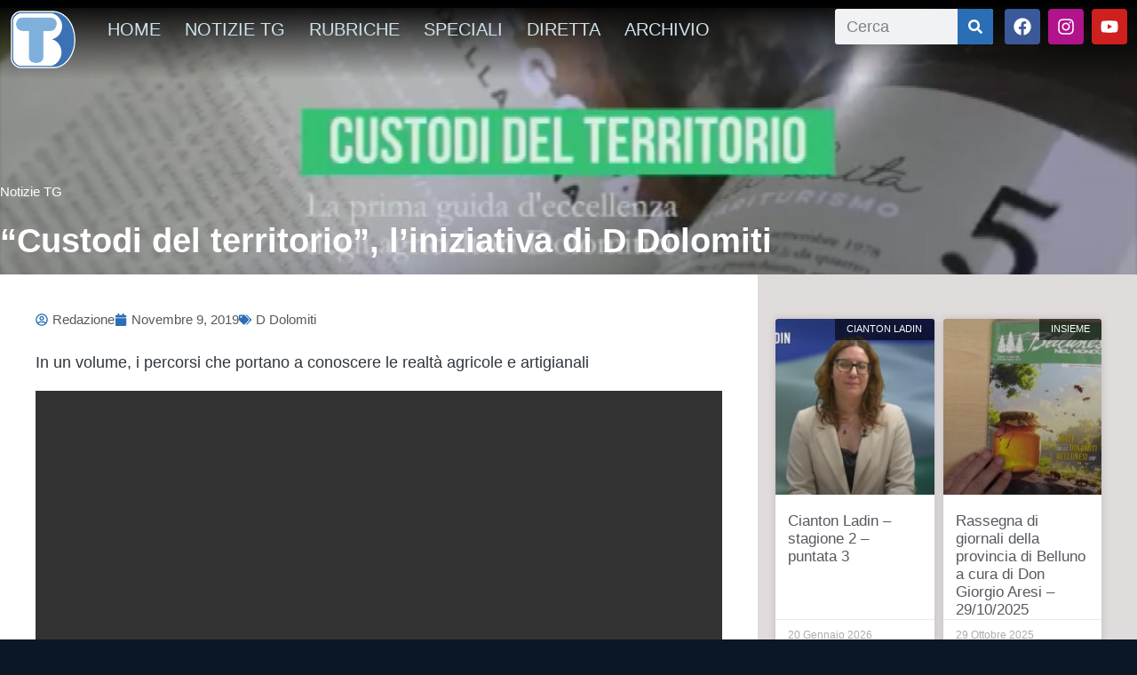

--- FILE ---
content_type: text/css
request_url: https://static1-telebelluno.fra1.cdn.digitaloceanspaces.com/wp-content/uploads/elementor/css/post-99084.css?ver=1769080867
body_size: 1865
content:
.elementor-99084 .elementor-element.elementor-element-6b513d09:not(.elementor-motion-effects-element-type-background), .elementor-99084 .elementor-element.elementor-element-6b513d09 > .elementor-motion-effects-container > .elementor-motion-effects-layer{background-color:transparent;background-image:linear-gradient(90deg, #ffffff 50%, #f7f7f7 55%);}.elementor-99084 .elementor-element.elementor-element-6b513d09 > .elementor-container{min-height:350px;}.elementor-99084 .elementor-element.elementor-element-6b513d09{transition:background 0.3s, border 0.3s, border-radius 0.3s, box-shadow 0.3s;margin-top:40px;margin-bottom:0px;}.elementor-99084 .elementor-element.elementor-element-6b513d09 > .elementor-background-overlay{transition:background 0.3s, border-radius 0.3s, opacity 0.3s;}.elementor-99084 .elementor-element.elementor-element-6b513d09 > .elementor-shape-top .elementor-shape-fill{fill:#0B1725;}.elementor-99084 .elementor-element.elementor-element-6b513d09 > .elementor-shape-top{z-index:2;pointer-events:none;}.elementor-99084 .elementor-element.elementor-element-650ace28:not(.elementor-motion-effects-element-type-background) > .elementor-widget-wrap, .elementor-99084 .elementor-element.elementor-element-650ace28 > .elementor-widget-wrap > .elementor-motion-effects-container > .elementor-motion-effects-layer{background-color:#ffffff;}.elementor-bc-flex-widget .elementor-99084 .elementor-element.elementor-element-650ace28.elementor-column .elementor-widget-wrap{align-items:center;}.elementor-99084 .elementor-element.elementor-element-650ace28.elementor-column.elementor-element[data-element_type="column"] > .elementor-widget-wrap.elementor-element-populated{align-content:center;align-items:center;}.elementor-99084 .elementor-element.elementor-element-650ace28.elementor-column > .elementor-widget-wrap{justify-content:center;}.elementor-99084 .elementor-element.elementor-element-650ace28 > .elementor-widget-wrap > .elementor-widget:not(.elementor-widget__width-auto):not(.elementor-widget__width-initial):not(:last-child):not(.elementor-absolute){margin-bottom:10px;}.elementor-99084 .elementor-element.elementor-element-650ace28 > .elementor-element-populated{transition:background 0.3s, border 0.3s, border-radius 0.3s, box-shadow 0.3s;}.elementor-99084 .elementor-element.elementor-element-650ace28 > .elementor-element-populated > .elementor-background-overlay{transition:background 0.3s, border-radius 0.3s, opacity 0.3s;}.elementor-widget-image .widget-image-caption{color:var( --e-global-color-text );font-family:var( --e-global-typography-text-font-family ), Sans-serif;font-weight:var( --e-global-typography-text-font-weight );}.elementor-99084 .elementor-element.elementor-element-de8ed66{text-align:center;}.elementor-widget-text-editor{color:var( --e-global-color-text );font-family:var( --e-global-typography-text-font-family ), Sans-serif;font-weight:var( --e-global-typography-text-font-weight );}.elementor-widget-text-editor.elementor-drop-cap-view-stacked .elementor-drop-cap{background-color:var( --e-global-color-primary );}.elementor-widget-text-editor.elementor-drop-cap-view-framed .elementor-drop-cap, .elementor-widget-text-editor.elementor-drop-cap-view-default .elementor-drop-cap{color:var( --e-global-color-primary );border-color:var( --e-global-color-primary );}.elementor-bc-flex-widget .elementor-99084 .elementor-element.elementor-element-6bbcb07.elementor-column .elementor-widget-wrap{align-items:center;}.elementor-99084 .elementor-element.elementor-element-6bbcb07.elementor-column.elementor-element[data-element_type="column"] > .elementor-widget-wrap.elementor-element-populated{align-content:center;align-items:center;}.elementor-99084 .elementor-element.elementor-element-6bbcb07 > .elementor-widget-wrap > .elementor-widget:not(.elementor-widget__width-auto):not(.elementor-widget__width-initial):not(:last-child):not(.elementor-absolute){margin-bottom:15px;}.elementor-99084 .elementor-element.elementor-element-6bbcb07 > .elementor-element-populated{padding:0% 28% 0% 8%;}.elementor-bc-flex-widget .elementor-99084 .elementor-element.elementor-element-676bad1.elementor-column .elementor-widget-wrap{align-items:flex-end;}.elementor-99084 .elementor-element.elementor-element-676bad1.elementor-column.elementor-element[data-element_type="column"] > .elementor-widget-wrap.elementor-element-populated{align-content:flex-end;align-items:flex-end;}.elementor-widget-heading .elementor-heading-title{font-family:var( --e-global-typography-primary-font-family ), Sans-serif;font-weight:var( --e-global-typography-primary-font-weight );color:var( --e-global-color-primary );}.elementor-99084 .elementor-element.elementor-element-b8ee418 .elementor-heading-title{font-size:1.2rem;line-height:1.1em;color:#0B1725;}.elementor-99084 .elementor-element.elementor-element-68f0242{margin-top:30px;margin-bottom:20px;}.elementor-99084 .elementor-element.elementor-element-cc452d2{text-align:center;}.elementor-99084 .elementor-element.elementor-element-cc452d2 .elementor-heading-title{font-family:"Roboto", Sans-serif;font-size:1.6rem;font-weight:400;line-height:1.3em;color:var( --e-global-color-7f1127d3 );}.elementor-widget-icon-list .elementor-icon-list-item:not(:last-child):after{border-color:var( --e-global-color-text );}.elementor-widget-icon-list .elementor-icon-list-icon i{color:var( --e-global-color-primary );}.elementor-widget-icon-list .elementor-icon-list-icon svg{fill:var( --e-global-color-primary );}.elementor-widget-icon-list .elementor-icon-list-item > .elementor-icon-list-text, .elementor-widget-icon-list .elementor-icon-list-item > a{font-family:var( --e-global-typography-text-font-family ), Sans-serif;font-weight:var( --e-global-typography-text-font-weight );}.elementor-widget-icon-list .elementor-icon-list-text{color:var( --e-global-color-secondary );}.elementor-99084 .elementor-element.elementor-element-86c327b .elementor-icon-list-items:not(.elementor-inline-items) .elementor-icon-list-item:not(:last-child){padding-bottom:calc(10px/2);}.elementor-99084 .elementor-element.elementor-element-86c327b .elementor-icon-list-items:not(.elementor-inline-items) .elementor-icon-list-item:not(:first-child){margin-top:calc(10px/2);}.elementor-99084 .elementor-element.elementor-element-86c327b .elementor-icon-list-items.elementor-inline-items .elementor-icon-list-item{margin-right:calc(10px/2);margin-left:calc(10px/2);}.elementor-99084 .elementor-element.elementor-element-86c327b .elementor-icon-list-items.elementor-inline-items{margin-right:calc(-10px/2);margin-left:calc(-10px/2);}body.rtl .elementor-99084 .elementor-element.elementor-element-86c327b .elementor-icon-list-items.elementor-inline-items .elementor-icon-list-item:after{left:calc(-10px/2);}body:not(.rtl) .elementor-99084 .elementor-element.elementor-element-86c327b .elementor-icon-list-items.elementor-inline-items .elementor-icon-list-item:after{right:calc(-10px/2);}.elementor-99084 .elementor-element.elementor-element-86c327b .elementor-icon-list-icon i{color:var( --e-global-color-21e51d64 );transition:color 0.3s;}.elementor-99084 .elementor-element.elementor-element-86c327b .elementor-icon-list-icon svg{fill:var( --e-global-color-21e51d64 );transition:fill 0.3s;}.elementor-99084 .elementor-element.elementor-element-86c327b{--e-icon-list-icon-size:22px;--icon-vertical-offset:0px;}.elementor-99084 .elementor-element.elementor-element-86c327b .elementor-icon-list-text{color:var( --e-global-color-21e51d64 );transition:color 0.3s;}.elementor-99084 .elementor-element.elementor-element-2910120{text-align:center;}.elementor-99084 .elementor-element.elementor-element-2910120 .elementor-heading-title{font-family:"Roboto", Sans-serif;font-size:1.6rem;font-weight:400;line-height:1.3em;color:var( --e-global-color-7f1127d3 );}.elementor-99084 .elementor-element.elementor-element-da78269 .elementor-icon-list-items:not(.elementor-inline-items) .elementor-icon-list-item:not(:last-child){padding-bottom:calc(10px/2);}.elementor-99084 .elementor-element.elementor-element-da78269 .elementor-icon-list-items:not(.elementor-inline-items) .elementor-icon-list-item:not(:first-child){margin-top:calc(10px/2);}.elementor-99084 .elementor-element.elementor-element-da78269 .elementor-icon-list-items.elementor-inline-items .elementor-icon-list-item{margin-right:calc(10px/2);margin-left:calc(10px/2);}.elementor-99084 .elementor-element.elementor-element-da78269 .elementor-icon-list-items.elementor-inline-items{margin-right:calc(-10px/2);margin-left:calc(-10px/2);}body.rtl .elementor-99084 .elementor-element.elementor-element-da78269 .elementor-icon-list-items.elementor-inline-items .elementor-icon-list-item:after{left:calc(-10px/2);}body:not(.rtl) .elementor-99084 .elementor-element.elementor-element-da78269 .elementor-icon-list-items.elementor-inline-items .elementor-icon-list-item:after{right:calc(-10px/2);}.elementor-99084 .elementor-element.elementor-element-da78269 .elementor-icon-list-icon i{color:var( --e-global-color-21e51d64 );transition:color 0.3s;}.elementor-99084 .elementor-element.elementor-element-da78269 .elementor-icon-list-icon svg{fill:var( --e-global-color-21e51d64 );transition:fill 0.3s;}.elementor-99084 .elementor-element.elementor-element-da78269{--e-icon-list-icon-size:22px;--icon-vertical-offset:0px;}.elementor-99084 .elementor-element.elementor-element-da78269 .elementor-icon-list-text{color:var( --e-global-color-21e51d64 );transition:color 0.3s;}.elementor-99084 .elementor-element.elementor-element-26d49f89:not(.elementor-motion-effects-element-type-background), .elementor-99084 .elementor-element.elementor-element-26d49f89 > .elementor-motion-effects-container > .elementor-motion-effects-layer{background-color:#0c0c0c;}.elementor-99084 .elementor-element.elementor-element-26d49f89 > .elementor-container{max-width:1400px;min-height:80px;}.elementor-99084 .elementor-element.elementor-element-26d49f89{transition:background 0.3s, border 0.3s, border-radius 0.3s, box-shadow 0.3s;}.elementor-99084 .elementor-element.elementor-element-26d49f89 > .elementor-background-overlay{transition:background 0.3s, border-radius 0.3s, opacity 0.3s;}.elementor-99084 .elementor-element.elementor-element-618ebe19 > .elementor-element-populated{padding:0px 0px 0px 0px;}.elementor-widget-nav-menu .elementor-nav-menu .elementor-item{font-family:var( --e-global-typography-primary-font-family ), Sans-serif;font-weight:var( --e-global-typography-primary-font-weight );}.elementor-widget-nav-menu .elementor-nav-menu--main .elementor-item{color:var( --e-global-color-text );fill:var( --e-global-color-text );}.elementor-widget-nav-menu .elementor-nav-menu--main .elementor-item:hover,
					.elementor-widget-nav-menu .elementor-nav-menu--main .elementor-item.elementor-item-active,
					.elementor-widget-nav-menu .elementor-nav-menu--main .elementor-item.highlighted,
					.elementor-widget-nav-menu .elementor-nav-menu--main .elementor-item:focus{color:var( --e-global-color-accent );fill:var( --e-global-color-accent );}.elementor-widget-nav-menu .elementor-nav-menu--main:not(.e--pointer-framed) .elementor-item:before,
					.elementor-widget-nav-menu .elementor-nav-menu--main:not(.e--pointer-framed) .elementor-item:after{background-color:var( --e-global-color-accent );}.elementor-widget-nav-menu .e--pointer-framed .elementor-item:before,
					.elementor-widget-nav-menu .e--pointer-framed .elementor-item:after{border-color:var( --e-global-color-accent );}.elementor-widget-nav-menu{--e-nav-menu-divider-color:var( --e-global-color-text );}.elementor-widget-nav-menu .elementor-nav-menu--dropdown .elementor-item, .elementor-widget-nav-menu .elementor-nav-menu--dropdown  .elementor-sub-item{font-family:var( --e-global-typography-accent-font-family ), Sans-serif;font-weight:var( --e-global-typography-accent-font-weight );}.elementor-99084 .elementor-element.elementor-element-46502764 .elementor-nav-menu .elementor-item{font-family:"Rubik", Sans-serif;font-size:15px;font-weight:100;text-transform:uppercase;letter-spacing:0.7px;}.elementor-99084 .elementor-element.elementor-element-46502764 .elementor-nav-menu--main .elementor-item{color:#ffffff;fill:#ffffff;padding-left:4px;padding-right:4px;}.elementor-99084 .elementor-element.elementor-element-46502764 .elementor-nav-menu--main .elementor-item:hover,
					.elementor-99084 .elementor-element.elementor-element-46502764 .elementor-nav-menu--main .elementor-item.elementor-item-active,
					.elementor-99084 .elementor-element.elementor-element-46502764 .elementor-nav-menu--main .elementor-item.highlighted,
					.elementor-99084 .elementor-element.elementor-element-46502764 .elementor-nav-menu--main .elementor-item:focus{color:#6EC1E4;fill:#6EC1E4;}.elementor-99084 .elementor-element.elementor-element-46502764 .elementor-nav-menu--main .elementor-item.elementor-item-active{color:#6EC1E4;}.elementor-99084 .elementor-element.elementor-element-46502764{--e-nav-menu-horizontal-menu-item-margin:calc( 100px / 2 );}.elementor-99084 .elementor-element.elementor-element-46502764 .elementor-nav-menu--main:not(.elementor-nav-menu--layout-horizontal) .elementor-nav-menu > li:not(:last-child){margin-bottom:100px;}.elementor-99084 .elementor-element.elementor-element-75e302:not(.elementor-motion-effects-element-type-background), .elementor-99084 .elementor-element.elementor-element-75e302 > .elementor-motion-effects-container > .elementor-motion-effects-layer{background-color:#0c0c0c;}.elementor-99084 .elementor-element.elementor-element-75e302 > .elementor-container{min-height:50px;}.elementor-99084 .elementor-element.elementor-element-75e302{border-style:solid;border-width:1px 0px 0px 0px;border-color:rgba(255,255,255,0.2);transition:background 0.3s, border 0.3s, border-radius 0.3s, box-shadow 0.3s;}.elementor-99084 .elementor-element.elementor-element-75e302 > .elementor-background-overlay{transition:background 0.3s, border-radius 0.3s, opacity 0.3s;}.elementor-bc-flex-widget .elementor-99084 .elementor-element.elementor-element-10b32df9.elementor-column .elementor-widget-wrap{align-items:center;}.elementor-99084 .elementor-element.elementor-element-10b32df9.elementor-column.elementor-element[data-element_type="column"] > .elementor-widget-wrap.elementor-element-populated{align-content:center;align-items:center;}.elementor-99084 .elementor-element.elementor-element-10b32df9 > .elementor-element-populated{padding:0px 0px 0px 0px;}.elementor-99084 .elementor-element.elementor-element-14f7a837{text-align:left;color:#ffffff;font-family:"Rubik", Sans-serif;font-size:14px;font-weight:200;letter-spacing:0.4px;}.elementor-bc-flex-widget .elementor-99084 .elementor-element.elementor-element-3d83ce9f.elementor-column .elementor-widget-wrap{align-items:center;}.elementor-99084 .elementor-element.elementor-element-3d83ce9f.elementor-column.elementor-element[data-element_type="column"] > .elementor-widget-wrap.elementor-element-populated{align-content:center;align-items:center;}.elementor-99084 .elementor-element.elementor-element-3d83ce9f > .elementor-element-populated{padding:0px 0px 0px 0px;}.elementor-99084 .elementor-element.elementor-element-4082c184{text-align:right;}.elementor-99084 .elementor-element.elementor-element-4082c184 .elementor-heading-title{font-family:"Rubik", Sans-serif;font-size:14px;font-weight:200;letter-spacing:0.4px;color:#ffffff;}.elementor-theme-builder-content-area{height:400px;}.elementor-location-header:before, .elementor-location-footer:before{content:"";display:table;clear:both;}@media(max-width:1024px) and (min-width:768px){.elementor-99084 .elementor-element.elementor-element-650ace28{width:50%;}.elementor-99084 .elementor-element.elementor-element-6bbcb07{width:50%;}}@media(max-width:1024px){.elementor-99084 .elementor-element.elementor-element-6b513d09 > .elementor-container{min-height:0px;}.elementor-99084 .elementor-element.elementor-element-6b513d09{margin-top:80px;margin-bottom:0px;padding:0px 50px 0px 50px;}.elementor-99084 .elementor-element.elementor-element-650ace28 > .elementor-element-populated{padding:0px 0px 0px 10px;}.elementor-99084 .elementor-element.elementor-element-6bbcb07 > .elementor-element-populated{margin:0px 0px 0px 0px;--e-column-margin-right:0px;--e-column-margin-left:0px;padding:50px 50px 50px 50px;}.elementor-99084 .elementor-element.elementor-element-46502764 .elementor-nav-menu--main .elementor-item{padding-top:10px;padding-bottom:10px;}.elementor-99084 .elementor-element.elementor-element-46502764{--e-nav-menu-horizontal-menu-item-margin:calc( 70px / 2 );}.elementor-99084 .elementor-element.elementor-element-46502764 .elementor-nav-menu--main:not(.elementor-nav-menu--layout-horizontal) .elementor-nav-menu > li:not(:last-child){margin-bottom:70px;}.elementor-bc-flex-widget .elementor-99084 .elementor-element.elementor-element-10b32df9.elementor-column .elementor-widget-wrap{align-items:center;}.elementor-99084 .elementor-element.elementor-element-10b32df9.elementor-column.elementor-element[data-element_type="column"] > .elementor-widget-wrap.elementor-element-populated{align-content:center;align-items:center;}.elementor-99084 .elementor-element.elementor-element-10b32df9 > .elementor-element-populated{padding:0px 0px 0px 80px;}.elementor-99084 .elementor-element.elementor-element-3d83ce9f > .elementor-element-populated{padding:0px 80px 0px 0px;}}@media(max-width:767px){.elementor-99084 .elementor-element.elementor-element-6b513d09 > .elementor-container{min-height:0px;}.elementor-99084 .elementor-element.elementor-element-6b513d09 > .elementor-shape-top svg{width:calc(216% + 1.3px);height:20px;}.elementor-99084 .elementor-element.elementor-element-6b513d09{padding:0px 0px 0px 0px;}.elementor-99084 .elementor-element.elementor-element-650ace28 > .elementor-widget-wrap > .elementor-widget:not(.elementor-widget__width-auto):not(.elementor-widget__width-initial):not(:last-child):not(.elementor-absolute){margin-bottom:0px;}.elementor-99084 .elementor-element.elementor-element-650ace28 > .elementor-element-populated{padding:20px 20px 0px 20px;}.elementor-99084 .elementor-element.elementor-element-de8ed66{text-align:center;}.elementor-99084 .elementor-element.elementor-element-6bbcb07 > .elementor-element-populated{padding:0px 20px 20px 20px;}.elementor-99084 .elementor-element.elementor-element-3276aee{margin-top:0px;margin-bottom:0px;}.elementor-99084 .elementor-element.elementor-element-5466ab6 > .elementor-element-populated{padding:0px 0px 0px 0px;}.elementor-99084 .elementor-element.elementor-element-46502764 > .elementor-widget-container{margin:20px 0px 20px 0px;}.elementor-99084 .elementor-element.elementor-element-46502764 .elementor-nav-menu--main .elementor-item{padding-left:6px;padding-right:6px;padding-top:7px;padding-bottom:7px;}.elementor-99084 .elementor-element.elementor-element-46502764{--e-nav-menu-horizontal-menu-item-margin:calc( 0px / 2 );}.elementor-99084 .elementor-element.elementor-element-46502764 .elementor-nav-menu--main:not(.elementor-nav-menu--layout-horizontal) .elementor-nav-menu > li:not(:last-child){margin-bottom:0px;}.elementor-99084 .elementor-element.elementor-element-10b32df9 > .elementor-element-populated{padding:15px 0px 0px 0px;}.elementor-99084 .elementor-element.elementor-element-14f7a837{text-align:center;}.elementor-99084 .elementor-element.elementor-element-3d83ce9f > .elementor-element-populated{padding:15px 0px 15px 0px;}.elementor-99084 .elementor-element.elementor-element-4082c184{text-align:center;}}